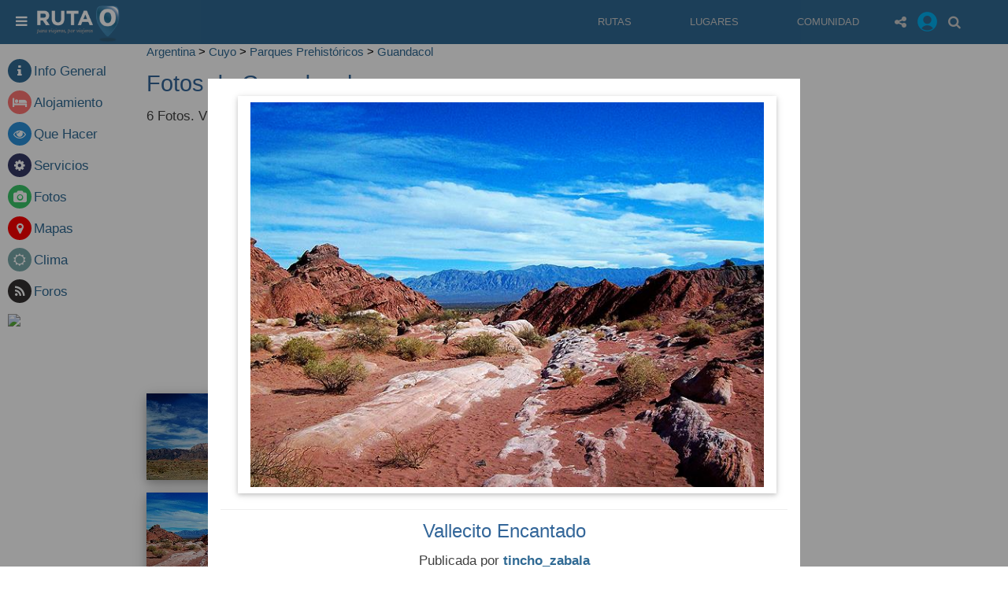

--- FILE ---
content_type: text/html; charset=utf-8
request_url: https://www.ruta0.com/guandacol/fotos/vallecito-encantado-38901.htm
body_size: 11054
content:


<!DOCTYPE html>
<html lang="es">
<head>
    <meta charset="utf-8" />
    <meta http-equiv="X-UA-Compatible" content="IE=edge">
    <title>Vallecito Encantado en Guandacol</title>
    <meta name="author" content="Ruta0.com" />
    <meta name="description" content="Vallecito Encantado en Guandacol. " />
    <meta name="keywords" content="Guandacol,fotos,imagenes" />
	<meta name="viewport" content="width=device-width, initial-scale=1">
	<link rel="icon" type="image/png" href="/favicon-96x96-2.png" sizes="96x96">
	
	<meta name="date" content="Tuesday, January 20, 2026 00:01:00">
	
	<meta property="og:title" content="Vallecito Encantado en Guandacol">
	<meta property="og:image" content="https://www.ruta0.com/img/680/38901.jpg">
	<meta property="og:site_name" content="Ruta0">
	<meta property="og:description" content="Vallecito Encantado en Guandacol. ">
	
	<link rel="preconnect" href="https://googleads.g.doubleclick.net">
	<link rel="preconnect" href="https://pagead2.googlesyndication.com">
	<link rel="preconnect" href="https://adservice.google.com">
	<link rel="preconnect" href="https://adservice.google.com.ar">
	<link rel="preconnect" href="https://www.google-analytics.com">
	<link rel="preconnect" href="https://googleads.g.doubleclick.net">
	<link rel="preconnect" href="https://pagead2.googlesyndication.com">
	<link rel="preconnect" href="https://www.youtube.com">
	<link rel="preconnect" href="https://s7.addthis.com">
	<link rel="preload" href="/fonts/fontawesome-webfont.woff?v=4.7.0">
	

	
    <!-- FavIcons -->
    <meta name="mobile-web-app-capable" content="yes">
	<meta name="theme-color" content="#1e1e1e">
	<link rel="mask-icon" href="https://s.ruta0.net/pix/ruta0-logo.svg" color="#212121">
	<link rel="manifest" href="/manifest.json">

	<!-- Allow web app to be run in full-screen mode. -->
	<meta name="apple-mobile-web-app-capable"
	      content="yes">

	<!-- Configure the status bar. -->
	<meta name="apple-mobile-web-app-status-bar-style"
	      content="black">

	<!-- iPad retina portrait startup image -->
	<link href="assets/img/splashScreens/apple-touch-startup-image-1536x2008.png"
	      media="(device-width: 768px) and (device-height: 1024px)
	                 and (-webkit-device-pixel-ratio: 2)
	                 and (orientation: portrait)"
	      rel="apple-touch-startup-image">

	<!-- iPhone 6 Plus portrait startup image -->
	<link href="assets/img/splashScreens/apple-touch-startup-image-1242x2148.png"
	      media="(device-width: 414px) and (device-height: 736px)
	                 and (-webkit-device-pixel-ratio: 3)
	                 and (orientation: portrait)"
	      rel="apple-touch-startup-image">

	<!-- iPhone 6 startup image -->
	<link href="assets/img/splashScreens/apple-touch-startup-image-750x1294.png"
	      media="(device-width: 375px) and (device-height: 667px)
	                 and (-webkit-device-pixel-ratio: 2)"
	      rel="apple-touch-startup-image">

	<!-- iPhone 5 startup image -->
	<link href="assets/img/splashScreens/apple-touch-startup-image-640x1096.png"
	      media="(device-width: 320px) and (device-height: 568px)
	                 and (-webkit-device-pixel-ratio: 2)"
	      rel="apple-touch-startup-image">
		  
		  
    <!-- <link rel="stylesheet" href="/css/r0-2019.css?vA"> -->
	<link rel="stylesheet" href="https://s.ruta0.net/css/r0-2019.css?vC">

  	<script>
	function openLink(evt, linkName) {
    var i, x, tablinks;
    x = document.getElementsByClassName("myLink");
    for (i = 0; i < x.length; i++) {
        x[i].style.display = "none";
    }
    tablinks = document.getElementsByClassName("tablink");
    for (i = 0; i < x.length; i++) {
        tablinks[i].className = tablinks[i].className.replace(" ruta-button-bg", "");
    }
    document.getElementById(linkName).style.display = "block";
    evt.currentTarget.className += " ruta-button-bg";
    
}

function ToggleMenu() {
    var element = document.getElementById("sidemenu"),
        backdrop = document.getElementById("backdrop")
    element.classList.toggle('toggled');
    backdrop.classList.toggle('toggled')

}

function ToggleAccordeon(element) {
    element.classList.toggle('toggled');
    element.nextElementSibling.classList.toggle('toggled')
}
 
 /*! lazysizes - v4.1.4 */
 !function(a,b){var c=b(a,a.document);a.lazySizes=c,"object"==typeof module&&module.exports&&(module.exports=c)}(window,function(a,b){"use strict";if(b.getElementsByClassName){var c,d,e=b.documentElement,f=a.Date,g=a.HTMLPictureElement,h="addEventListener",i="getAttribute",j=a[h],k=a.setTimeout,l=a.requestAnimationFrame||k,m=a.requestIdleCallback,n=/^picture$/i,o=["load","error","lazyincluded","_lazyloaded"],p={},q=Array.prototype.forEach,r=function(a,b){return p[b]||(p[b]=new RegExp("(\\s|^)"+b+"(\\s|$)")),p[b].test(a[i]("class")||"")&&p[b]},s=function(a,b){r(a,b)||a.setAttribute("class",(a[i]("class")||"").trim()+" "+b)},t=function(a,b){var c;(c=r(a,b))&&a.setAttribute("class",(a[i]("class")||"").replace(c," "))},u=function(a,b,c){var d=c?h:"removeEventListener";c&&u(a,b),o.forEach(function(c){a[d](c,b)})},v=function(a,d,e,f,g){var h=b.createEvent("Event");return e||(e={}),e.instance=c,h.initEvent(d,!f,!g),h.detail=e,a.dispatchEvent(h),h},w=function(b,c){var e;!g&&(e=a.picturefill||d.pf)?(c&&c.src&&!b[i]("srcset")&&b.setAttribute("srcset",c.src),e({reevaluate:!0,elements:[b]})):c&&c.src&&(b.src=c.src)},x=function(a,b){return(getComputedStyle(a,null)||{})[b]},y=function(a,b,c){for(c=c||a.offsetWidth;c<d.minSize&&b&&!a._lazysizesWidth;)c=b.offsetWidth,b=b.parentNode;return c},z=function(){var a,c,d=[],e=[],f=d,g=function(){var b=f;for(f=d.length?e:d,a=!0,c=!1;b.length;)b.shift()();a=!1},h=function(d,e){a&&!e?d.apply(this,arguments):(f.push(d),c||(c=!0,(b.hidden?k:l)(g)))};return h._lsFlush=g,h}(),A=function(a,b){return b?function(){z(a)}:function(){var b=this,c=arguments;z(function(){a.apply(b,c)})}},B=function(a){var b,c=0,e=d.throttleDelay,g=d.ricTimeout,h=function(){b=!1,c=f.now(),a()},i=m&&g>49?function(){m(h,{timeout:g}),g!==d.ricTimeout&&(g=d.ricTimeout)}:A(function(){k(h)},!0);return function(a){var d;(a=a===!0)&&(g=33),b||(b=!0,d=e-(f.now()-c),0>d&&(d=0),a||9>d?i():k(i,d))}},C=function(a){var b,c,d=99,e=function(){b=null,a()},g=function(){var a=f.now()-c;d>a?k(g,d-a):(m||e)(e)};return function(){c=f.now(),b||(b=k(g,d))}};!function(){var b,c={lazyClass:"lazyload",loadedClass:"lazyloaded",loadingClass:"lazyloading",preloadClass:"lazypreload",errorClass:"lazyerror",autosizesClass:"lazyautosizes",srcAttr:"data-src",srcsetAttr:"data-srcset",sizesAttr:"data-sizes",minSize:40,customMedia:{},init:!0,expFactor:1.5,hFac:.8,loadMode:2,loadHidden:!0,ricTimeout:0,throttleDelay:125};d=a.lazySizesConfig||a.lazysizesConfig||{};for(b in c)b in d||(d[b]=c[b]);a.lazySizesConfig=d,k(function(){d.init&&F()})}();var D=function(){var g,l,m,o,p,y,D,F,G,H,I,J,K,L,M=/^img$/i,N=/^iframe$/i,O="onscroll"in a&&!/(gle|ing)bot/.test(navigator.userAgent),P=0,Q=0,R=0,S=-1,T=function(a){R--,a&&a.target&&u(a.target,T),(!a||0>R||!a.target)&&(R=0)},U=function(a,c){var d,f=a,g="hidden"==x(b.body,"visibility")||"hidden"!=x(a.parentNode,"visibility")&&"hidden"!=x(a,"visibility");for(F-=c,I+=c,G-=c,H+=c;g&&(f=f.offsetParent)&&f!=b.body&&f!=e;)g=(x(f,"opacity")||1)>0,g&&"visible"!=x(f,"overflow")&&(d=f.getBoundingClientRect(),g=H>d.left&&G<d.right&&I>d.top-1&&F<d.bottom+1);return g},V=function(){var a,f,h,j,k,m,n,p,q,r=c.elements;if((o=d.loadMode)&&8>R&&(a=r.length)){f=0,S++,null==K&&("expand"in d||(d.expand=e.clientHeight>500&&e.clientWidth>500?500:370),J=d.expand,K=J*d.expFactor),K>Q&&1>R&&S>2&&o>2&&!b.hidden?(Q=K,S=0):Q=o>1&&S>1&&6>R?J:P;for(;a>f;f++)if(r[f]&&!r[f]._lazyRace)if(O)if((p=r[f][i]("data-expand"))&&(m=1*p)||(m=Q),q!==m&&(y=innerWidth+m*L,D=innerHeight+m,n=-1*m,q=m),h=r[f].getBoundingClientRect(),(I=h.bottom)>=n&&(F=h.top)<=D&&(H=h.right)>=n*L&&(G=h.left)<=y&&(I||H||G||F)&&(d.loadHidden||"hidden"!=x(r[f],"visibility"))&&(l&&3>R&&!p&&(3>o||4>S)||U(r[f],m))){if(ba(r[f]),k=!0,R>9)break}else!k&&l&&!j&&4>R&&4>S&&o>2&&(g[0]||d.preloadAfterLoad)&&(g[0]||!p&&(I||H||G||F||"auto"!=r[f][i](d.sizesAttr)))&&(j=g[0]||r[f]);else ba(r[f]);j&&!k&&ba(j)}},W=B(V),X=function(a){s(a.target,d.loadedClass),t(a.target,d.loadingClass),u(a.target,Z),v(a.target,"lazyloaded")},Y=A(X),Z=function(a){Y({target:a.target})},$=function(a,b){try{a.contentWindow.location.replace(b)}catch(c){a.src=b}},_=function(a){var b,c=a[i](d.srcsetAttr);(b=d.customMedia[a[i]("data-media")||a[i]("media")])&&a.setAttribute("media",b),c&&a.setAttribute("srcset",c)},aa=A(function(a,b,c,e,f){var g,h,j,l,o,p;(o=v(a,"lazybeforeunveil",b)).defaultPrevented||(e&&(c?s(a,d.autosizesClass):a.setAttribute("sizes",e)),h=a[i](d.srcsetAttr),g=a[i](d.srcAttr),f&&(j=a.parentNode,l=j&&n.test(j.nodeName||"")),p=b.firesLoad||"src"in a&&(h||g||l),o={target:a},p&&(u(a,T,!0),clearTimeout(m),m=k(T,2500),s(a,d.loadingClass),u(a,Z,!0)),l&&q.call(j.getElementsByTagName("source"),_),h?a.setAttribute("srcset",h):g&&!l&&(N.test(a.nodeName)?$(a,g):a.src=g),f&&(h||l)&&w(a,{src:g})),a._lazyRace&&delete a._lazyRace,t(a,d.lazyClass),z(function(){(!p||a.complete&&a.naturalWidth>1)&&(p?T(o):R--,X(o))},!0)}),ba=function(a){var b,c=M.test(a.nodeName),e=c&&(a[i](d.sizesAttr)||a[i]("sizes")),f="auto"==e;(!f&&l||!c||!a[i]("src")&&!a.srcset||a.complete||r(a,d.errorClass)||!r(a,d.lazyClass))&&(b=v(a,"lazyunveilread").detail,f&&E.updateElem(a,!0,a.offsetWidth),a._lazyRace=!0,R++,aa(a,b,f,e,c))},ca=function(){if(!l){if(f.now()-p<999)return void k(ca,999);var a=C(function(){d.loadMode=3,W()});l=!0,d.loadMode=3,W(),j("scroll",function(){3==d.loadMode&&(d.loadMode=2),a()},!0)}};return{_:function(){p=f.now(),c.elements=b.getElementsByClassName(d.lazyClass),g=b.getElementsByClassName(d.lazyClass+" "+d.preloadClass),L=d.hFac,j("scroll",W,!0),j("resize",W,!0),a.MutationObserver?new MutationObserver(W).observe(e,{childList:!0,subtree:!0,attributes:!0}):(e[h]("DOMNodeInserted",W,!0),e[h]("DOMAttrModified",W,!0),setInterval(W,999)),j("hashchange",W,!0),["focus","mouseover","click","load","transitionend","animationend","webkitAnimationEnd"].forEach(function(a){b[h](a,W,!0)}),/d$|^c/.test(b.readyState)?ca():(j("load",ca),b[h]("DOMContentLoaded",W),k(ca,2e4)),c.elements.length?(V(),z._lsFlush()):W()},checkElems:W,unveil:ba}}(),E=function(){var a,c=A(function(a,b,c,d){var e,f,g;if(a._lazysizesWidth=d,d+="px",a.setAttribute("sizes",d),n.test(b.nodeName||""))for(e=b.getElementsByTagName("source"),f=0,g=e.length;g>f;f++)e[f].setAttribute("sizes",d);c.detail.dataAttr||w(a,c.detail)}),e=function(a,b,d){var e,f=a.parentNode;f&&(d=y(a,f,d),e=v(a,"lazybeforesizes",{width:d,dataAttr:!!b}),e.defaultPrevented||(d=e.detail.width,d&&d!==a._lazysizesWidth&&c(a,f,e,d)))},f=function(){var b,c=a.length;if(c)for(b=0;c>b;b++)e(a[b])},g=C(f);return{_:function(){a=b.getElementsByClassName(d.autosizesClass),j("resize",g)},checkElems:g,updateElem:e}}(),F=function(){F.i||(F.i=!0,E._(),D._())};return c={cfg:d,autoSizer:E,loader:D,init:F,uP:w,aC:s,rC:t,hC:r,fire:v,gW:y,rAF:z}}});


	</script>
	
	<script async src="//pagead2.googlesyndication.com/pagead/js/adsbygoogle.js"></script>
	<script>
		 (adsbygoogle = window.adsbygoogle || []).push({
			  google_ad_client: "ca-pub-5015214431274939",
			  enable_page_level_ads: true
		 });
	</script>

	<!-- Global site tag (gtag.js) - Google Analytics -->
	<script async src="https://www.googletagmanager.com/gtag/js?id=UA-2017015-3"></script>
	<script>
	window.dataLayer = window.dataLayer || [];
	function gtag(){dataLayer.push(arguments);}
	gtag('js', new Date());
	gtag('config', 'UA-2017015-3');
	</script>

	
	<link rel="canonical" href="https://www.ruta0.com/guandacol/fotos/vallecito-encantado-38901.htm">
	

<script type="text/javascript" src="https://ads.vidoomy.com/ruta0_4126.js" ></script>

	</head>

<body>
    <div class="main">
        <header class="w3-container fixed-header ruta-bg-color">
            <button aria-label="menu" class="w3-left menu-button" onclick="ToggleMenu()">
                <i class="fa fa-bars"></i>
            </button>
            <a href="/" class="w3-left logo">
                <img alt="Menu" src="https://s.ruta0.net/images/logo2.png" alt="">
            </a>
            <ul class="w3-right action-block">
				<!-- <li class="star"><a aria-label="Favoritos" href="javascript:void(0)"><i class="fa fa-star"></i></a></li> -->

				<li class="search-container">
                    <a href="javascript:void(0)" aria-label="Share" class="fa fa-share-alt"></a>
                    <ul>
                        <li>
                           <div class="addthis_sharing_toolbox ruta-bg-color" style="padding:5px;width:250px;height:70px;"></div>
                        </li>
                    </ul>
                </li>		
				
				
				
                <li class="login"><img onclick="document.getElementById('loginFrame').src='/login2019.aspx';document.getElementById('idlogin').style.display='block';" width=35 height=35 alt="Loguearse" src="/userimg.png?SLVLK" alt="Login"></li>
                <li class="search-container">
                    <a href="javascript:void(0)" aria-label="Buscar" class="fa fa-search"></a>
                    <ul>
                        <li>
                            <form id="panel-search" method="GET" action="/turismo.aspx" target="_top">
                                <input name=q type="search" class="panel-search" placeholder="Buscar...">
                                <input type="submit">
								<input type="hidden" name="cx" value="partner-pub-5015214431274939:t67eyw-7i0t" />
								<input type="hidden" name="cof" value="FORID:9" />
		                    </form>
                        </li>
                    </ul>
                </li>
            </ul>
            
            <ul class="w3-right navigation-menu">
                <li>
                    <a href="javscript:void(0)">Rutas</a>
                    <ul class="ruta-bg-color">
                        <li><a href="/rutas_argentinas.aspx">Buscar</a></li>
                        <li><a href="/misrutas.aspx">Mis Rutas</a></li>
                    </ul>
                </li>
                <li>
                    <a href="javascript:void(0)">Lugares</a>
                    <ul class="ruta-bg-color">
                        <li><a href="/lugares-y-destinos-turisticos.aspx">Todo</a></li>
                        <li><a href="/Argentina.htm">Argentina</a></li>
                        <li><a href="/brasil.htm">Brasil</a></li>
                        <li><a href="/chile.htm">Chile</a></li>
                        <li><a href="/uruguay.htm">Uruguay</a></li>
                    </ul>
                </li>
                <li>
                    <a href="javascript:void(0)">Comunidad</a>
                    <ul class="ruta-bg-color">
                        <li>
                            <a href="/comunidad.aspx">Novedades</a>
                        </li>
                        <li>
                            <a href="/blog.aspx">Noticias</a>
                        </li>
                    </ul>
                </li>

            </ul>
            <div class="sidemenu" id="sidemenu">
                <div class="ruta-bg-color side-top">
                    <div class="button close-menu fa fa-times" onclick="ToggleMenu()">

                    </div>
                </div>
                <nav class="side-main-part">
                    <a href="/"><i class="fa fa-home"></i>Home</a>
                    <a href="/rutas_argentinas.aspx"><i class="fa fa-road"></i>Buscador de Rutas</a>
                    <a href="/comunidad.aspx"><i class="fa fa-users"></i>Comunidad Ruta0</a>
                    <div class="accordion-item">
                        <h6 onclick="ToggleAccordeon(this)"><span><i class="fa fa-globe"></i>Lugares</span></h6>
                        <div class="accordion-content">
                            <a href="/argentina.htm">Argentina</a>
                            <a href="/bolivia.htm">Bolivia</a>
                            <a href="/brasil.htm">Brasil</a>
                            <a href="/chile.htm">Chile</a>
                            <a href="/uruguay.htm">Uruguay</a>
                        </div>
                    </div>
                    <div class="accordion-item">
                            <h6 onclick="ToggleAccordeon(this)"><span><i class="fa fa-commenting"></i>Seguinos en la redes!</span></h6>
                            <div class="accordion-content">
                                <a aria-label="Facebook" rel="noopener" target=_blank href="https://www.facebook.com/pages/Ruta0com/140371899322615">Facebook</a>
                                <a aria-label="Instagram" rel="noopener" target=_blank href="https://www.instagram.com/ruta_0/">Instagram</a>
                                <a aria-label="Youtube" rel="noopener" target=_blank href="https://www.youtube.com/channel/UC2asutRsi0B3DBsAefxzFAw?sub_confirmation=1&feature=iv&src_vid=TzEqAcjy79c">YouTube</a>
                                <a aria-label="Twitter" rel="noopener" target=_blank href="https://twitter.com/ruta0com">Twitter</a>
                                <a aria-label="Google+" rel="noopener" target=_blank href="https://plus.google.com/b/101162102688124428685/?hl=es">Google+</a>
                            </div>
                        </div>
                    <a href="/publicar.aspx"><i class="fa fa-envelope"></i>Publicar en Ruta0</a>
                </nav>
                <div class="low-side-part">
                    <p class="w3-small w3-padding">
                        Ruta0.com es una comunidad de viajeros de Argentina y Sudamerica, apasionados de las rutas y de conocer nuestra tierra, donde nos reunimos para contar experiencias y aprender de las de los demás.
                    </p>
                    <div class="socials-side">
                        <a aria-label="Facebook" rel="noopener" target=_blank href="https://www.facebook.com/pages/Ruta0com/140371899322615" class="social-ball fa fa-facebook"></a>
                        <a aria-label="Instagram" rel="noopener" target=_blank href="https://www.instagram.com/ruta_0/" class="social-ball fa fa-instagram"></a>
                        <a aria-label="YouTube" rel="noopener" target=_blank href="https://www.youtube.com/channel/UC2asutRsi0B3DBsAefxzFAw?sub_confirmation=1&feature=iv&src_vid=TzEqAcjy79c" class="social-ball fa fa-youtube"></a>
                        <a aria-label="Twitter" rel="noopener" target=_blank href="https://twitter.com/ruta0com" class="social-ball fa fa-twitter"></a>
                    </div>
                </div>
            </div>
            <div class="backdrop" id="backdrop" onclick="ToggleMenu()"></div>
			
			<script async src="//pagead2.googlesyndication.com/pagead/js/adsbygoogle.js"></script> <script> (adsbygoogle = window.adsbygoogle || []).push({ google_ad_client: "ca-pub-5015214431274939", enable_page_level_ads: true }); </script>
			
        </header>

		

		
		
 <div class="w3-container">
           
				   


	<div class="w3-sidebar w3-display-topright content-sidebar-2">
		<script async src="//pagead2.googlesyndication.com/pagead/js/adsbygoogle.js"></script>
		<!-- Hoteles-300x60 -->
		<ins class="adsbygoogle"
			 style="display:block"
			 data-ad-client="ca-pub-5015214431274939"
			 data-ad-slot="4323127935"
			 data-ad-format="auto"
			 data-full-width-responsive="true"></ins>
		<script>
		(adsbygoogle = window.adsbygoogle || []).push({});
		</script>
	</div>
	
<style>
.w3-modalF{z-index:99;display:none;padding-top:100px;position:fixed;left:0;top:0;width:100%;height:100%;overflow:auto;background-color:rgb(0,0,0);background-color:rgba(0,0,0,0.4)}
.w3-modal-contentF{margin:auto;background-color:#fff;position:relative;padding:0;outline:0;}
.red-bg{background-color: #F00;}
.dark-bg{background-color: #333030;}
.primary-bg{background-color: rgb(48,106,148)}
.menu-mobile {display:none; }
.fotoGal{max-width:130px;height:110px;object-fit:cover;}

@media only screen and (max-width: 765px) {
.menu-mobile {display:block;display: flex; justify-content: center;}
.content-sidebar-1 {display:none;}
.main-container {width: 100%;margin: 55px auto;}
.fotoGal{max-width:92px;height:110px;object-fit:cover;}
}

</style>
 
 
 
 
	<div class="main-container">
			<div class="w3-sidebar w3-display-topleft content-sidebar-1">
				<h4><i class="social-ball primary-bg fa fa-info"></i><a href=/guandacol.htm>Info General</a></h4><h4><i class="social-ball salmon-bg fa fa-bed"></i><a href=/guandacol/alojamiento.htm>Alojamiento</a></h4><h4><i class="social-ball ocean-bg fa fa-eye"></i><a href=/guandacol/que-hacer.htm>Que Hacer</a></h4><h4><i class="social-ball flower-bg fa fa-gear"></i><a href=/guandacol/servicios.htm>Servicios</a></h4><h4><i class="social-ball grass-bg fa fa-camera"></i><a href=/guandacol/fotos.htm>Fotos</a></h4><h4><i class="social-ball red-bg fa fa-map-marker"></i><a href=/guandacol/mapas.htm>Mapas</a></h4><h4><i class="social-ball alge-bg fa fa-sun-o"></i><a href=/guandacol/clima.htm>Clima</a></h4><h4><i class="social-ball dark-bg fa fa-rss"></i><a href=/guandacol/foros.htm>Foros</a></h4><a target=blank href="http://www.rentalcars.com/?affiliateCode=ruta0com592&preflang=es" rel="nofollow"><img src="http://www.rentalcars.com/partners/integrations/banners/180--150/lifestyle-beach/es.jpg" width=160></a>
            </div>

			<div id="idfoto" class=" w3-modalF w3-center" >
				
				<div class=" w3-container w3-animate-zoom" style="background-color:#fff;display:inline-block;">
				<br>&nbsp;
					<img style="max-width:calc(95%);max-height:calc(50%);object-fit:cover;" class=" w3-padding w3-card w3-modal-contentF w3-center" id=idim  id=idim src=/pix/loaderb32.gif> 
					<hr>
					<div style="margin-top:-20px;margin-left:0px;float:left;width:100%;" id=fototxt></div>
					<div class="addthis_sharing_toolbox"></div>
					<br>&nbsp;
				</div>
			</div>	
		
			   <span itemprop="breadcrumb" itemscope itemtype="http://schema.org/Breadcrumb"><a itemprop="url" href=/argentina.htm><span itemprop="name">Argentina</span></a></span>  > <span itemprop="breadcrumb" itemscope itemtype="http://schema.org/Breadcrumb"><a itemprop="url" href=/cuyo.htm><span itemprop="name">Cuyo</span></a></span> > <span itemprop="breadcrumb" itemscope itemtype="http://schema.org/Breadcrumb"><a itemprop="url" href=/parques-prehistoricos.htm><span itemprop="name">Parques Prehistóricos</span></a></span> > <span itemprop="breadcrumb" itemscope itemtype="http://schema.org/Breadcrumb"><a itemprop="url" href=/guandacol.htm><span itemprop="name">Guandacol</span></a></span>


		<div style="width:100%;" class="menu-mobile"><div class="text-center"><a class="social-ball primary-bg fa fa-info" href=/guandacol.htm><a class="social-ball red-bg fa fa-bed" href=/guandacol/alojamiento.htm><a class="social-ball ocean-bg fa fa-eye" href=/guandacol/que-hacer.htm></a><a class="social-ball flower-bg fa fa-gear" href=/guandacol/servicios.htm></a><a class="social-ball grass-bg fa fa-camera" href=/guandacol/fotos.htm></a><a class="social-ball salmon-bg fa fa-map-marker" href=/guandacol/mapas.htm></a><a class="social-ball alge-bg fa fa-sun-o" href=/guandacol/clima.htm></a><a class="social-ball dark-bg fa fa-rss" href=/guandacol/foros.htm></a></div></div>
		<h1>Fotos de Guandacol</h1>
			   
		<h4><form id=busca method=get>6 Fotos. Viendo de la <span class="circle-pg">1</span> a la <span class="circle-pg">6</span>. <input type=hidden name=count value=6><input type=hidden name=lo value=68,53692><input type=hidden name=ls value=29,53322><input type=hidden name=cmd value=><input type=hidden name=HotelID value=></form> <p></h4>

					<!-- v4-rutas-tope -->
			<ins class="adsbygoogle"
				 style="display:block"
				 data-ad-client="ca-pub-5015214431274939"
				 data-ad-slot="9925469753"
				 data-ad-format="auto"
				 data-full-width-responsive="true"></ins>
			<script>
			(adsbygoogle = window.adsbygoogle || []).push({});
			</script>
	<br>&nbsp;
		
		<div class="w3-row">
			<div class="fotoGal w3-col w3-card-4 w3-margin-bottom w3-margin-right"><div class="w3-display-container"><img onclick=$o(13617); class="fotoGal lazyload" data-src=https://www.ruta0.com/img/250/13617.jpg width=243 height=190></a></div></div><div class="fotoGal w3-col w3-card-4 w3-margin-bottom w3-margin-right"><div class="w3-display-container"><img onclick=$o(17580); class="fotoGal lazyload" data-src=https://www.ruta0.com/img/250/17580.jpg width=243 height=190></a></div></div><div class="fotoGal w3-col w3-card-4 w3-margin-bottom w3-margin-right"><div class="w3-display-container"><img onclick=$o(17581); class="fotoGal lazyload" data-src=https://www.ruta0.com/img/250/17581.jpg width=243 height=190></a></div></div><div class="fotoGal w3-col w3-card-4 w3-margin-bottom w3-margin-right"><div class="w3-display-container"><img onclick=$o(19959); class="fotoGal lazyload" data-src=https://www.ruta0.com/img/250/19959.jpg width=243 height=190></a></div></div><div class="fotoGal w3-col w3-card-4 w3-margin-bottom w3-margin-right"><div class="w3-display-container"><img onclick=$o(38900); class="fotoGal lazyload" data-src=https://www.ruta0.com/img/250/38900.jpg width=243 height=190></a></div></div><div class="fotoGal w3-col w3-card-4 w3-margin-bottom w3-margin-right"><div class="w3-display-container"><img onclick=$o(38901); class="fotoGal lazyload" data-src=https://www.ruta0.com/img/250/38901.jpg width=243 height=190></a></div></div>	
		</div>
		
		<p>
		<div class="w3-row">
			<div class="w3-col"><h4><form id=busca method=get>6 Fotos. Viendo de la <span class="circle-pg">1</span> a la <span class="circle-pg">6</span>. <input type=hidden name=count value=6><input type=hidden name=lo value=68,53692><input type=hidden name=ls value=29,53322><input type=hidden name=cmd value=><input type=hidden name=HotelID value=></form> </h4></div>
			<div class="w3-col"><h4><div class="w3-bar w3-small w3-border w3-round"><a class="w3-button w3-hover-blue w3-blue" href=/guandacol/fotos/px25-1.htm><span class="circle-pg">1</span></a></div> </h4></div>
		</div>
		<p>
	</div>



  
  
        <footer>
            <p class="footer-black-text w3-small w3-center w3-row-padding">
                Ruta0.com es una comunidad de viajeros de Argentina y Sudamerica, apasionados de las rutas y de conocer nuestra tierra, donde nos reunimos para contar experiencias y aprender de las de los demás.
            </p>
            <div class="social-block w3-center">
                Seguinos en 
                <a aria-label="Facebook" rel="noopener" target=_blank href="https://www.facebook.com/pages/Ruta0com/140371899322615" class="social-ball fa fa-facebook"></a>
                <a aria-label="Instagram" rel="noopener" target=_blank href="https://www.instagram.com/ruta_0/" class="social-ball fa fa-instagram"></a>
                <a aria-label="Youtube" rel="noopener" target=_blank href="https://www.youtube.com/channel/UC2asutRsi0B3DBsAefxzFAw?sub_confirmation=1&feature=iv&src_vid=TzEqAcjy79c" class="social-ball fa fa-youtube"></a>
                <a aria-label="Twitter" rel="noopener" target=_blank href="https://twitter.com/ruta0com" class="social-ball fa fa-twitter"></a>
                <a aria-label="Google+" rel="noopener" href="https://plus.google.com/b/101162102688124428685/?hl=es" target=_blank class="social-ball fa fa-google-plus"></a>
            </div>
            <div class="w3-small w3-center w3-row-padding">
                    <p>Copyright ©2025 Ruta0.com. Diseño by <a rel="noopener" target=_blank href="http://www.pensarlaweb.com">Pensar la Web</a>
            </div>
        </footer>
    </div>

	
</body>

	<div id="idlogin" class="w3-modal">
		<div class="w3-animate-zoom w3-modal-content w3-card-4" style="width:300px;height:400px;">
		
			<div class="w3-bar w3-blue">
				<div class="w3-bar-item">Login</div>
				<span onclick="document.getElementById('idlogin').style.display='none';document.getElementById('loginFrame').src='';" class="w3-button w3-display-topright">&times;</span>
			</div>
		<iframe sandbox="allow-same-origin allow-forms allow-scripts allow-top-navigation" id=loginFrame width=100% height=400 frameBorder="0" src=></iframe>
	</div></div>

		
				

</html>

<script type="text/javascript" src="//s7.addthis.com/js/300/addthis_widget.js#pubid=ruta0"></script>


<script>




function $o(idimg) {

var xhr = new XMLHttpRequest();
xhr.open('GET', '/ajax/img-info.aspx?i=' + idimg);
xhr.send(null);

xhr.onreadystatechange = function () {
  var DONE = 4; // readyState 4 means the request is done.
  var OK = 200; // status 200 is a successful return.
  if (xhr.readyState === DONE) {
    if (xhr.status === OK) 
      //console.log(xhr.responseText); // 'This is the returned text.'
	  document.getElementById("fototxt").innerHTML = xhr.responseText;
    } else {
      console.log('Error: ' + xhr.status); // An error occurred during the request.
    }
  };

  //var im = 'http://190.7.58.246/img/7911.jpg';
var im = 'https://www.ruta0.com/img/680/' + idimg + '.jpg';

//var im = 'https://www.ruta0.com/img/' + idimg + '.jpg';
document.getElementById('idim').src=im;document.getElementById('idfoto').style.display='block';
history.pushState(null, '', '/guandacol/fotos/-' + idimg + '.htm');

}

document.addEventListener("keydown", keyDownTextField, false);

function keyDownTextField(e) {
var keyCode = e.keyCode;
  if(keyCode==27) {
  document.getElementById('idfoto').style.display='none';
  }
}

// Get the modal
var modal = document.getElementById('idfoto');

// When the user clicks anywhere outside of the modal, close it
window.onclick = function(event) {
  if (event.target == modal) {
    modal.style.display = "none";
  }
}

// Get the modal
var modal = document.getElementById('idfoto');

// When the user clicks anywhere outside of the modal, close it
window.onclick = function(event) {
  if (event.target == modal) {
    modal.style.display = "none";
  }
}

$o(38901);
</script>

--- FILE ---
content_type: text/html; charset=utf-8
request_url: https://www.ruta0.com/ajax/img-info.aspx?i=38901
body_size: -4
content:
<h2>Vallecito Encantado</h2>
<h4>Publicada por <a target=_blank href=/comunidad.aspx?tab=1&i=26515><strong>tincho_zabala</a></strong>



--- FILE ---
content_type: text/html; charset=utf-8
request_url: https://www.google.com/recaptcha/api2/aframe
body_size: 265
content:
<!DOCTYPE HTML><html><head><meta http-equiv="content-type" content="text/html; charset=UTF-8"></head><body><script nonce="-xd0asdvCRrQlRulvTQSmQ">/** Anti-fraud and anti-abuse applications only. See google.com/recaptcha */ try{var clients={'sodar':'https://pagead2.googlesyndication.com/pagead/sodar?'};window.addEventListener("message",function(a){try{if(a.source===window.parent){var b=JSON.parse(a.data);var c=clients[b['id']];if(c){var d=document.createElement('img');d.src=c+b['params']+'&rc='+(localStorage.getItem("rc::a")?sessionStorage.getItem("rc::b"):"");window.document.body.appendChild(d);sessionStorage.setItem("rc::e",parseInt(sessionStorage.getItem("rc::e")||0)+1);localStorage.setItem("rc::h",'1768889247018');}}}catch(b){}});window.parent.postMessage("_grecaptcha_ready", "*");}catch(b){}</script></body></html>